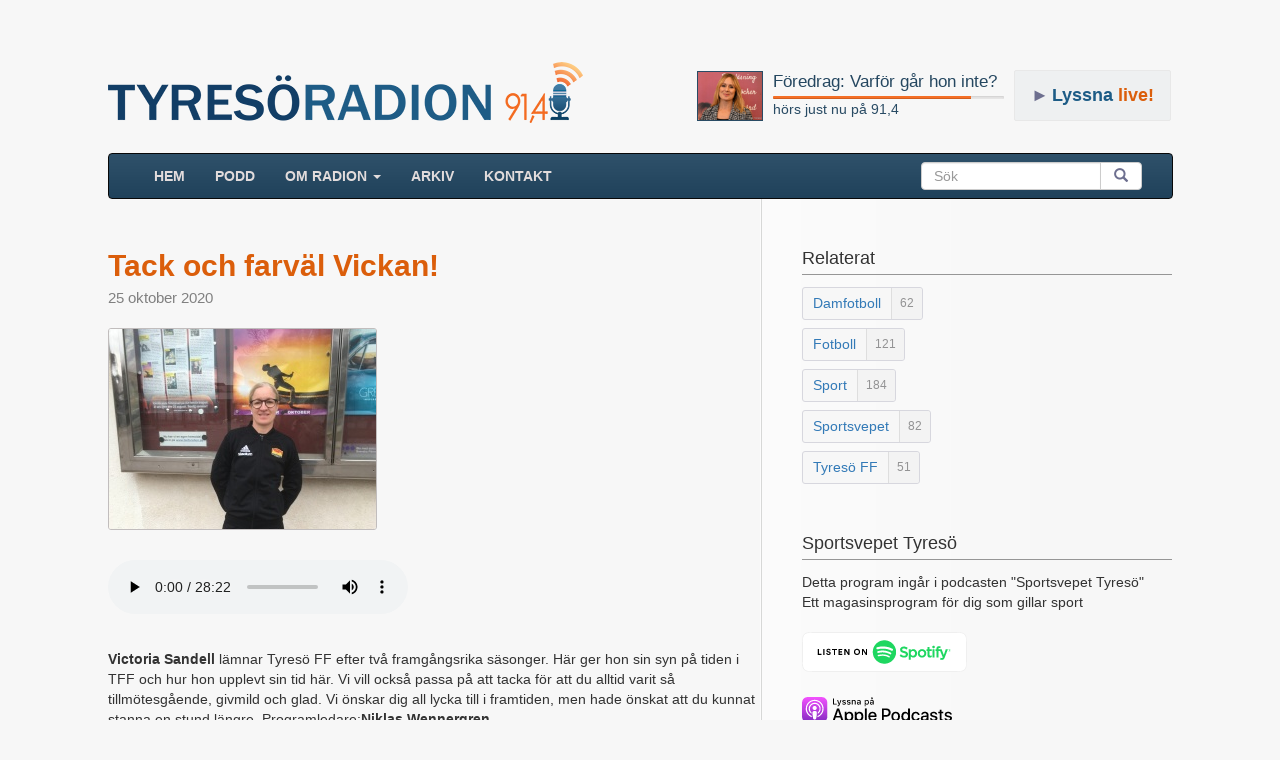

--- FILE ---
content_type: text/html; charset=UTF-8
request_url: https://www.tyresoradion.se/3258
body_size: 17169
content:

<!DOCTYPE html>
<html>
<head>
    <title>Tack och farväl Vickan! - Radio Tyresö</title>
    
    <meta property="og:title" content="Tack och farväl Vickan!" />

    <meta property="og:type" content="website"/>
    <meta property="og:url" content="https://www.tyresoradion.se/detail.php?id=3258" />
    <meta property="og:image" content="https://www.tyresoradion.se/images/thumbs200px/Vickan2.jpg" />
    <meta property="og:description" content="Victoria Sandell lämnar Tyresö FF efter två framgångsrika säsonger. Här ger hon sin syn på tiden i TFF och hur hon upplevt sin tid här. 
Vi vill också passa på att tacka för att du alltid varit så tillmötesgående, givmild och glad. Vi önskar dig all lycka till i framtiden, men hade önskat att du kunnat stanna en stund längre.
Programledare:Niklas Wennergren" />
    <meta property="og:site_name" content="Tyresöradion 91,4 MHz" />
    <meta property="fb:app_id" content="1532797120085998" />
    <meta property="og:image:width" content="267" />
    <meta property="og:image:height" content="200" />


        <meta charset="UTF-8"/>
    <meta name="viewport" content="width=device-width, initial-scale=1.0">
    <link rel="stylesheet" href="https://maxcdn.bootstrapcdn.com/bootstrap/3.3.7/css/bootstrap.min.css">
    <link rel="stylesheet" href="//code.jquery.com/ui/1.12.1/themes/base/jquery-ui.css">
	<link rel="stylesheet" href="https://www.tyresoradion.se/css/mainStyle.css?version=82" />
    <link rel="apple-touch-icon" sizes="180x180" href="https://www.tyresoradion.se/images/favicon/apple-touch-icon.png">
    <link rel="icon" type="image/png" sizes="32x32" href="https://www.tyresoradion.se/images/favicon/favicon-32x32.png">
    <link rel="icon" type="image/png" sizes="16x16" href="https://www.tyresoradion.se/images/favicon/favicon-16x16.png">
    <link rel="manifest" href="https://www.tyresoradion.se/images/favicon/manifest.json?rev=1">
    <link rel="mask-icon" href="https://www.tyresoradion.se/images/favicon/safari-pinned-tab.svg" color="#5bbad5">
    <link rel="shortcut icon" href="https://www.tyresoradion.se/images/favicon/favicon.ico">
    <meta name="msapplication-config" content="https://www.tyresoradion.se/images/favicon/browserconfig.xml?rev=1">
    <meta name="theme-color" content="#ffffff">

<!-- Google tag (gtag.js) -->
<script async src="https://www.googletagmanager.com/gtag/js?id=G-77JVVFMG4T"></script>
<script>
  window.dataLayer = window.dataLayer || [];
  function gtag(){dataLayer.push(arguments);}
  gtag('js', new Date());

  gtag('config', 'G-77JVVFMG4T');
</script>

<!-- Old UA. Deprecated -->
<script type="text/javascript">
  (function(i,s,o,g,r,a,m){i['GoogleAnalyticsObject']=r;i[r]=i[r]||function(){
  (i[r].q=i[r].q||[]).push(arguments)},i[r].l=1*new Date();a=s.createElement(o),
  m=s.getElementsByTagName(o)[0];a.async=1;a.src=g;m.parentNode.insertBefore(a,m)
  })(window,document,'script','https://www.google-analytics.com/analytics.js','ga');

  ga('create', 'UA-34311518-1', 'auto');
  ga('send', 'pageview');
</script>
    <link href="https://www.tyresoradion.se/css/jPlayer/skin/blue.monday/jplayer.blue.monday.css?version=5" rel="stylesheet" type="text/css" />
    <link rel="canonical" href="https://www.tyresoradion.se/3258"/>
    <meta name="description" content="Victoria Sandell lämnar Tyresö FF efter två framgångsrika säsonger. Här ger hon sin syn på tiden i TFF och hur hon upplevt sin tid här. 
Vi vill också passa på att tacka för att du alltid varit så tillmötesgående, givmild och glad. Vi önskar dig all lycka till i framtiden, men hade önskat att du kunnat stanna en stund längre.
Programledare:Niklas Wennergren" />
    <style>
        #leftColumn h5{
            margin-top:15px;
            margin-bottom:0px;
            font-size:15px;
            color:#2b3a7b;
        }
        #rightColumn h4{
            margin-top: 0px;
        }
        .playerNav{
            background-color: #eeeeee;
            width: 100%;
            margin-top: 0px;
            padding-bottom: 1px;
            margin-bottom: 30px;
        }
        .playerHtml5Audio {
            margin-bottom: 30px;
        }
        #playerWrap{
            height: 58px;
            width: 100%;
            background-color:#eeeeee;
            padding-top:15px;
            border-radius:0px;
            margin-bottom: 20px;
        }
        #content{
            margin-bottom:60px;
            padding-bottom:50px;
            overflow:hidden;
        }
        .detailDate{
            margin-bottom: 0px;
            font-size: 15px;
            color: gray;
            margin-top: 5px;
        }
        .detailDateBadge {
            background-color: rgb(92 146 195);
            color: white;
            padding: 3px 6px;
            border-radius: 6px;
            font-size: 13px;
            position: absolute;
            top: -25px;
        }
        .tags {
            display: block;
            margin-top: 8px;
        }
        .tags:hover, .tags:visited, .tags:active {
            text-decoration: none;
        }
        div.jp-audio{
            background-color:transparent;
        }
        div.jp-interface{
            background-color:transparent;
        }
        .row{
            margin-top:30px;
        }
        #footer{
            margin-top:0px;
        }
        #shareGroup{
            margin-top: 30px;
            margin-bottom:50px;
        }
        .pDownload span{
            color:gray;
        }
        #rightColumn .detailInfo{
            margin-bottom:50px;
        }
        .banners{
            margin-top:80px;
        }
        #quickHelp{
            background-color:rgb(240, 240, 240);
            padding:20px;
            margin-top:80px;
        }
        #progTitle{
            font-size:30px;
            margin:0px;
            color: rgb(219, 94, 11);
            font-weight: bold;
        }
        #leftColumn .less_margin_top{
            margin-top:10px;
        }
        .progImageWrapper {
            margin-bottom: 30px;
            margin-top:20px;
        }
        .progImageWrapper img {
            border: 1px solid #c1bdbd;
            border-radius: 3px;
        }
        .time_values{
            white-space: nowrap;
        }
        .preview-box{
            color: #f3e9e9;
            background-color: #f50808;
            font-size: 30px;
            padding: 20px;
            font-weight: bold;
            border: 10px #403f3f solid;
        }
        .tag-wrap {
            border: thin #d7d7de solid;
            display: inline-block;
            border-radius: 3px;
            background-color: #f7f7f7;
        }
        .tag-inner-left {
            color: #337ab7;
            padding: 0px 10px;
            display: inline-block;
            position: relative;
            top: 1px;
        }
        .tag-inner-right {
            color: #939394;
            padding: 0px 8px;
            border-left: lightgray;
            font-size: 12px;
            background-color: #f3f3f3;
            display: inline-block;
            line-height: 31px;
            border-left: thin #dedede solid;
            border-bottom-right-radius: 3px;
            border-top-right-radius: 3px;
        }
        .tag-wrap:hover {
            border: 1px #b7b7b7 solid;
            background-color: white;
        }
        .tag-wrap:hover .tag-inner-right {
            background-color: #fdfdfd;
        }
        div.jp-audio div.jp-type-single div.jp-progress {
            position: static;
            width: auto;
            margin: 12px 20px 0px 20px;
        }
        div.jp-audio div.jp-type-single div.jp-time-holder {
            position: static;
            width: auto;
            margin: 6px 20px 0px 20px;
        }
        div.jp-interface, div.jp-audio {
            width: 100%;
        }
        div.jp-interface {
            padding-top: 1px;
            margin-top: -1px;
        }
        div.jp-interface ul.jp-controls {
            float: left;
            padding: 0px 15px 0 15px;
        }
        @media (max-width: 340px) {
            div.jp-interface ul.jp-controls {
                float: none;
            }
            #playerWrap {
                height: 100px;
            }
        }
        .extra-caption {
            margin-top: 5px;
            margin-bottom: 0px;
        }
        .extra-image {
            border: 1px solid #c1bdbd;
            border-radius: 3px;
        }
        .extra-panel {
            margin-top: 40px;
            margin-bottom: 50px;
        }
        .extra-panel .panel-body {
            background-color: #fbfbfb;
            padding-bottom: 0px;
        }
        .extra-panel .row{
            margin-top:20px;
        }
        .extra-panel .panel-heading {
            background-color: #f0f0f0;
        }
        @media (min-width: 979px) {
            .extra-panel {
                border-radius: 0px;
            }
        }
        .extra-container {
            margin-bottom: 35px;
        }
        .podcast-badge-link {
            margin-top: 20px;
        }
    </style>
    <script type="text/javascript" src="//platform-api.sharethis.com/js/sharethis.js#property=59f5cf43dc0e760012a0126d&product=inline-share-buttons" async="async"></script>
</head>
<body>
<div id="wrap">
    <div class="container">
                <header>


    <div class="playing_wrap radio_subpage">

        <div class="media">
            <div class="media-left">
                <div class="press-thumb">
                    <a class="playing_url" href="https://www.tyresoradion.se/4965">
                        <img class="playing_logo media-object" src="https://www.tyresoradion.se/images/Trygghetsfestivalen2025_4.jpg" alt="">
                    </a>
                </div>
            </div>
            <div class="media-body media-middle">
                <a class="playing_url" href="https://www.tyresoradion.se/4965"><h4 class="playing_title media-heading">Föredrag: Varför går hon inte?</h4></a>
                <div class="progress ">
                    <div class="progress-bar" role="progressbar" aria-valuenow="86" aria-valuemin="0" aria-valuemax="100" style="width: 86%;">
                        <span class="sr-only">60% Complete</span>
                    </div>
                </div>
                <a class="playing_url" href="https://www.tyresoradion.se/4965">hörs just nu på 91,4</a><br/>
            </div>
        </div>
    </div>
    <div id="live_button" class=" radio_subpage"><span class="live-button-arrow">►</span><span>Lyssna</span> live!</div>
    <div class="extra-margin"><a href="https://www.tyresoradion.se"><img id="tlogga" class="hidden-xs" src="https://www.tyresoradion.se/images/layout/tyresoradion91-4_3.png" alt="Tyresöradion" /></a></div></header>

<script>
    var widgetDuration = undefined;
    var widgetCurrent = undefined;
    var widgetLiveShow = false;

    widgetDuration = 1777;
widgetCurrent = 1528.22;</script>

        <div id="content" class="gradientBak">
               <!-- NAVBAR
    ================================================== -->
    <header>
      <!-- Wrap the .navbar in .container to center it within the absolutely positioned parent. -->

          <nav >
              <div class="navbar navbar-inverse">
                <div class="container-fluid">
                    <!-- Brand and toggle get grouped for better mobile display -->
                    <div class="navbar-header">
                        <button type="button" class="navbar-toggle collapsed" data-toggle="collapse" data-target="#bs-example-navbar-collapse-1" aria-expanded="false">
                            <span class="sr-only">Toggle navigation</span>
                            <span class="icon-bar"></span>
                            <span class="icon-bar"></span>
                            <span class="icon-bar"></span>
                        </button>
                        <a class="navbar-brand visible-xs-block" href="https://www.tyresoradion.se">TYRESÖRADION</a>
                    </div>
                                        <!-- Collect the nav links, forms, and other content for toggling -->
                    <div class="collapse navbar-collapse" id="bs-example-navbar-collapse-1">
                        <ul class="nav navbar-nav">
                            <li ><a href="https://www.tyresoradion.se/">HEM <span class="sr-only">(current)</span></a></li>
                            <li ><a href="https://www.tyresoradion.se/podcast.php">Podd</a></li>
                            <li class="dropdown">
                                <a href="#" class="dropdown-toggle" data-toggle="dropdown" role="button" aria-haspopup="true" aria-expanded="false">Om radion <span class="caret"></span></a>
                                <ul class="dropdown-menu">
                                    <li ><a href="https://www.tyresoradion.se/radion.php">Tyresöradion</a></li>
                                    <li ><a href="https://www.tyresoradion.se/foreningar.php">Föreningar</a></li>
                                    <li role="separator" class="divider"></li>
                                    <li ><a href="https://www.tyresoradion.se/avgifter.php">Avgifter</a></li>
                                    <li ><a href="https://www.tyresoradion.se/skapa.php">Göra radio</a></li>
                                    <li ><a href="https://www.tyresoradion.se/historia.php">Historia</a></li>
                                    <li ><a href="https://www.tyresoradion.se/slingan.php">Slingan</a></li>
                                    <li ><a href="https://www.tyresoradion.se/sponsor.php">Sponsorer</a></li>
                                    <li ><a href="https://www.tyresoradion.se/stadgar.php">Stadgar</a></li>
                                    <li ><a href="https://www.tyresoradion.se/vanner.php">Vänner</a></li>
                                    <li ><a href="https://www.tyresoradion.se/press.php">Press</a></li>
                                </ul>
                            </li>
                            <li ><a href="https://www.tyresoradion.se/arkiv.php">ARKIV</a></li>
                                                        <li ><a href="https://www.tyresoradion.se/kontakt">Kontakt</a></li>
                        </ul>
                        <form class="navbar-form navbar-right">
                            <div class="input-group">
                                <input id="searchBar" type="search" class="form-control" placeholder="Sök">
                                <span class="input-group-btn">
                                    <button id="searchBarBtn" class="btn btn-default" type="submit"><span class="glyphicon glyphicon-search" aria-hidden="true"></span></button>
                                    </span>
                                </div>
                            </form>
                        </div><!-- /.navbar-collapse -->
                    </div><!-- /.container-fluid -->
                </div>
            </nav>
    </header>
                        <div class="container-fluid">
                <div class="row">
                    <div id="leftColumn" class="col-sm-8half">
                        <div itemscope itemtype="http://schema.org/AudioObject">

                            <meta itemprop="encodingFormat" content="m4a" />
                            <meta itemprop="contentURL" content="https://www.tyresoradion.se/arkiv/2cm122020Vickan.m4a" />

                                                        <h1 id="progTitle" itemprop="name">Tack och farväl Vickan!</h1>
                            
                            <p class="detailDate">25 oktober 2020</p>

                                                        <figure class="progImageWrapper">
                            <a href=https://www.tyresoradion.se/images/big/Vickan2.jpg rel="nofollow">                                                        <div>
                                <img alt="Niklas Wennergren, Victoria Sandell" src="https://www.tyresoradion.se/images/thumbs200px/Vickan2.jpg" />
                            </div>
                                                        </a>                                                        </figure>

                                                            <nav class="playerHtml5Audio">
                                    <audio controls>
                                        <source src="https://www.tyresoradion.se/arkiv/2cm122020Vickan.mp3" type="audio/mpeg">
                                        Your browser does not support the audio element.
                                    </audio>
                                </nav>
                            
                            <div class="detail-description">
                                <meta itemprop="duration" content="T0M1680S" />
                                <div itemprop="description">
                                    <p><strong>Victoria Sandell</strong> lämnar Tyresö FF efter två framgångsrika säsonger. Här ger hon sin syn på tiden i TFF och hur hon upplevt sin tid här. 
Vi vill också passa på att tacka för att du alltid varit så tillmötesgående, givmild och glad. Vi önskar dig all lycka till i framtiden, men hade önskat att du kunnat stanna en stund längre.
Programledare:<strong>Niklas Wennergren</strong></p>
                                </div>
                            </div>

                            <h5>Medverkar:</h5>
                            <p>
                                <a href="medverkande/niklas-wennergren">Niklas Wennergren</a>, <a href="medverkande/victoria-sandell">Victoria Sandell</a>                            </p>

                            <h5>Längd:</h5>
                            <p>28 min</p>

                            <h5>Ort/Område:</h5>
                            <p>Tyresö</p>

                            <h5>Hördes på 91,4:</h5>
                            <p>25 oktober till  9 november 2020</p>
                                                                                </div>  <!-- itemscope -->






                        
                        <div id="shareGroup">
                            <div class="sharethis-inline-share-buttons"></div>
                        </div>



                    </div>
                    <!-- playerInterface -->
                    <!-- jpPlayer -->

                    <div id="rightColumn" class="col-sm-3half">
                        <div class="detailInfo">
                            <h4>Relaterat</h4>
                            <a class="tags" href="https://www.tyresoradion.se/tagg/damfotboll"><span class="tag-wrap"><span class="tag-inner-left">Damfotboll</span><span title="62 program" class="tag-inner-right">62</span></span></span></a><a class="tags" href="https://www.tyresoradion.se/tagg/fotboll"><span class="tag-wrap"><span class="tag-inner-left">Fotboll</span><span title="121 program" class="tag-inner-right">121</span></span></span></a><a class="tags" href="https://www.tyresoradion.se/tagg/sport"><span class="tag-wrap"><span class="tag-inner-left">Sport</span><span title="184 program" class="tag-inner-right">184</span></span></span></a><a class="tags" href="https://www.tyresoradion.se/tagg/sportsvepet"><span class="tag-wrap"><span class="tag-inner-left">Sportsvepet</span><span title="82 program" class="tag-inner-right">82</span></span></span></a><a class="tags" href="https://www.tyresoradion.se/tagg/tyreso-ff"><span class="tag-wrap"><span class="tag-inner-left">Tyresö FF</span><span title="51 program" class="tag-inner-right">51</span></span></span></a>                        </div>

                            <div class="detailInfo"><h4>Sportsvepet Tyresö</h4><p>Detta program ingår i podcasten "Sportsvepet Tyresö"<br>Ett magasinsprogram för dig som gillar sport</p><p class="podcast-badge-link"><a href="https://open.spotify.com/show/0RDJf8ZlO3OaKTJjEWEpc6" title="Lyssna via Spotify"><svg width="165px" height="40px" viewBox="0 0 165 40" version="1.1" xmlns="http://www.w3.org/2000/svg" xmlns:xlink="http://www.w3.org/1999/xlink">
    <!-- Generator: Sketch 52.6 (67491) - http://www.bohemiancoding.com/sketch -->
    <title>spotify-podcast-badge-wht-grn-165x40</title>
    <desc>Created with Sketch.</desc>
    <g id="spotify-podcast-badge-wht-grn-165x40" stroke="none" stroke-width="1" fill="none" fill-rule="evenodd">
        <g id="Group-2-Copy-6">
            <path d="M155.462317,0.5 L9.54298794,0.5 C9.23718907,0.500000061 9.10222971,0.500057382 8.9333245,0.500344823 C8.75914935,0.500641232 8.60147796,0.501164881 8.4503371,0.501990385 C8.31093757,0.503042293 8.31093757,0.503042293 8.17123664,0.504701114 C8.05145483,0.50622126 7.95430604,0.507728185 7.73523354,0.511324656 C7.63560663,0.512955798 7.63560663,0.512955798 7.53999468,0.514444796 C6.77532204,0.533501958 6.17590622,0.582235722 5.60805245,0.683921078 C4.97373089,0.794883016 4.40022513,0.982751407 3.84712442,1.26350199 C3.29467346,1.54621893 2.78971907,1.91364998 2.350874,2.35265774 C1.9136357,2.78495239 1.54752652,3.28900419 1.26513746,3.84593553 C0.985573621,4.39236294 0.798895233,4.96583863 0.686361558,5.611175 C0.583694388,6.17433335 0.534557489,6.76869157 0.514887789,7.53850954 C0.510904757,7.67113311 0.508296788,7.80771984 0.505899647,7.99045837 C0.50486648,8.07179097 0.50486648,8.07179097 0.503895865,8.15352806 C0.502129327,8.30229721 0.502129327,8.30229721 0.5,8.4443 C0.5,8.98825 0.5,8.98825 0.5,9.5361 L0.5,30.4648 C0.5,30.904206 0.5,30.904206 0.5,31.3385814 C0.5,31.4485499 0.5,31.4485499 0.499937643,31.5507036 C0.502129454,31.7019465 0.502129454,31.7019465 0.503895689,31.8505134 C0.504852178,31.9308028 0.504852178,31.9308028 0.505868535,32.0105901 C0.508268666,32.1932042 0.510882868,32.330397 0.514950025,32.46773 C0.53455833,33.2352268 0.583696518,33.8295783 0.687037849,34.3965174 C0.799275611,35.040243 0.986350407,35.6158457 1.26553381,36.1597408 C1.54826938,36.7147517 1.914868,37.2179189 2.35426946,37.6489326 C2.78903353,38.087359 3.2925666,38.4535299 3.84733733,38.734707 C4.39339648,39.0144827 4.96441014,39.2017457 5.61010376,39.3183422 C6.16895541,39.4185036 6.75381439,39.4656174 7.53852502,39.4874207 C7.85797197,39.4944423 8.15615495,39.498 8.44996762,39.4980075 C8.60147796,39.4988351 8.75914935,39.4993588 8.9333245,39.4996552 C9.10222971,39.4999426 9.23718907,39.4999999 9.54298794,39.5 L155.462417,39.5 C155.732811,39.5 155.853496,39.4999583 156.004198,39.4997505 C156.203248,39.499476 156.378467,39.4989313 156.547359,39.498 C156.839864,39.498 157.147833,39.4943606 157.45627,39.4874902 C158.246626,39.4656826 158.829251,39.4186451 159.383,39.3184485 C160.029195,39.2018314 160.602236,39.01452 161.155288,38.7338785 C161.707735,38.4533688 162.211183,38.0870066 162.649415,37.6447625 C163.081256,37.2194537 163.449134,36.7156181 163.736761,36.1609378 C164.015456,35.6102074 164.202464,35.0320689 164.310967,34.3909277 C164.412834,33.8435049 164.459672,33.2868196 164.488329,32.4742169 C164.490132,32.3308112 164.491187,32.1827793 164.491715,32.0155813 C164.492114,31.8894402 164.492193,31.7888194 164.492309,31.5478582 C164.494473,31.439896 164.494473,31.439896 164.49608,31.3317328 C164.499348,31.0931827 164.5,30.9019181 164.5,30.4648 L164.5,9.5361 C164.5,8.99184779 164.498715,8.7523562 164.492193,8.4443 C164.492193,8.2144775 164.492112,8.1126965 164.491708,7.98543854 C164.491176,7.81794208 164.49012,7.67034488 164.488598,7.54094437 C164.459672,6.71708606 164.412834,6.16037793 164.30953,5.60477958 C164.202818,4.97382724 164.016273,4.39803029 163.738554,3.8473707 C163.450094,3.28832338 163.082566,2.78338505 162.646527,2.35037068 C162.210469,1.91386133 161.705543,1.54618981 161.157075,1.26502432 C160.595147,0.98252524 160.019849,0.794680145 159.382845,0.683323671 C158.822393,0.581999014 158.225384,0.533353753 157.462028,0.514435472 C157.37409,0.513008314 157.37409,0.513008314 157.285869,0.511551041 C157.143548,0.509206314 157.143548,0.509206314 157.001224,0.507006454 C156.826438,0.504389215 156.681281,0.502689027 156.544858,0.501793744 C156.379942,0.500968735 156.206042,0.50047943 156.008899,0.500230522 C155.73508,0.500000033 155.73508,0.500000033 155.462317,0.5 Z" id="Path" stroke="#EFEFEF" fill="#FFFFFF"></path>
            <path d="M89.3474827,18.6666318 C89.8655834,18.9767175 90.5368956,18.8045568 90.8449931,18.2823221 C91.1529511,17.7609293 90.9825765,17.086458 90.4630805,16.7763724 C86.1268307,14.1880695 79.2652415,13.9447715 75.1375994,15.2046171 C74.5597769,15.3811274 74.2340977,15.994704 74.4090771,16.5755884 C74.5840564,17.1561922 75.19467,17.4839569 75.7720738,17.3078675 C79.3678011,16.2105012 85.5808227,16.4173185 89.3474827,18.6666318 Z M89.2241321,21.9981581 C89.4874383,21.5679669 89.3526456,21.0039197 88.9244067,20.7387334 C85.317656,18.5099053 80.0417645,17.8827186 75.7976091,19.1776417 C75.3167648,19.3249675 75.0449469,19.8356967 75.1902048,20.320188 C75.3364395,20.803697 75.8453307,21.0768811 76.3271518,20.9305375 C80.0423227,19.7965502 84.8308117,20.3587733 87.9710904,22.2998251 C88.3993293,22.5644502 88.9599887,22.4293314 89.2241321,21.9981581 Z M87.7942971,25.1976523 C88.0043002,24.8524892 87.8961591,24.4013918 87.5527587,24.1905055 C84.4727599,22.298001 80.6544712,21.8575672 76.203243,22.8808497 C75.8104465,22.9707886 75.5656987,23.363517 75.6555605,23.7576484 C75.7450037,24.1516395 76.1355676,24.3987259 76.5275268,24.3083661 C80.5950285,23.3740402 84.0488467,23.7549825 86.7929801,25.4413712 C87.1359618,25.6523978 87.5844336,25.5437977 87.7942971,25.1976523 Z M82.4353811,8.25 C88.8891039,8.25 94.1206227,13.5105113 94.1206227,19.9998597 C94.1206227,26.489629 88.8891039,31.75 82.4353811,31.75 C75.9817979,31.75 70.75,26.489629 70.75,19.9998597 C70.75,13.5105113 75.9817979,8.25 82.4353811,8.25 Z M102.541677,19.0972439 C104.999759,19.698333 106.002193,20.6313961 106.002193,22.3184863 C106.002193,24.31468 104.485287,25.604552 102.137857,25.604552 C100.478484,25.604552 98.9409261,25.011601 97.6905356,23.8892594 C97.637093,23.8418345 97.6312324,23.7598934 97.6775587,23.7050321 L98.7821331,22.3831693 C98.8047381,22.3558088 98.8372502,22.3392522 98.8726926,22.3363057 C98.9064605,22.3343414 98.9430192,22.345005 98.9696707,22.3680158 C100.044245,23.3037448 101.004956,23.7026468 102.182509,23.7026468 C103.24285,23.7026468 103.901743,23.2413067 103.901743,22.4992059 C103.901743,21.8293648 103.575924,21.4548768 101.645291,21.0077081 C99.376979,20.4564292 98.0643551,19.7422501 98.0643551,17.7252905 C98.0643551,15.8444318 99.5860054,14.5298652 101.764456,14.5298652 C103.246059,14.5298652 104.513613,14.9714215 105.639257,15.8796496 C105.693816,15.9237071 105.70484,16.002842 105.664374,16.0603692 L104.679243,17.4567367 C104.658452,17.4862018 104.627335,17.5055646 104.592032,17.5108964 C104.55673,17.5165088 104.520869,17.5079499 104.492264,17.4864825 C103.546343,16.7773545 102.644376,16.4328929 101.734595,16.4328929 C100.79607,16.4328929 100.164805,16.8863756 100.164805,17.5605663 C100.164805,18.2739035 100.524112,18.6134543 102.541677,19.0972439 Z M113.017133,21.3583434 C113.017133,19.9566441 112.124376,18.9396756 110.894916,18.9396756 C109.659595,18.9396756 108.727768,19.9790938 108.727768,21.3583434 C108.727768,22.7377333 109.659595,23.7770112 110.894916,23.7770112 C112.144469,23.7770112 113.017133,22.7829132 113.017133,21.3583434 Z M111.313108,17.09642 C113.203694,17.09642 115.117583,18.5602767 115.117583,21.3583434 C115.117583,24.1558488 113.203694,25.6192846 111.313108,25.6192846 C110.295884,25.6192846 109.461174,25.2398857 108.772838,24.4631283 L108.772838,27.7228156 C108.772838,27.7961979 108.713674,27.8559701 108.640697,27.8559701 L106.834251,27.8559701 C106.761274,27.8559701 106.70225,27.7961979 106.70225,27.7228156 L106.70225,17.3957017 C106.70225,17.3223195 106.761274,17.2625473 106.834251,17.2625473 L108.640697,17.2625473 C108.713674,17.2625473 108.772838,17.3223195 108.772838,17.3957017 L108.772838,18.3251167 C109.461034,17.499391 110.295605,17.09642 111.313108,17.09642 Z M120.023422,23.7918841 C121.330883,23.7918841 122.279874,22.7816504 122.279874,21.3887907 C122.279874,20.0005612 121.296976,18.9542678 119.993561,18.9542678 C118.694612,18.9542678 117.75204,19.9653434 117.75204,21.3583434 C117.75204,22.7455907 118.72838,23.7918841 120.023422,23.7918841 Z M120.023422,17.09642 C122.450109,17.09642 124.350323,18.9684392 124.350323,21.3583434 C124.350323,23.7562453 122.436992,25.6351397 119.993561,25.6351397 C117.575526,25.6351397 115.681172,23.7697151 115.681172,21.3887907 C115.681172,18.9816283 117.588642,17.09642 120.023422,17.09642 Z M129.549748,17.2625473 C129.622726,17.2625473 129.681471,17.3223195 129.681471,17.3957017 L129.681471,18.9569337 C129.681471,19.0301757 129.622726,19.0899478 129.549748,19.0899478 L127.561766,19.0899478 L127.561766,22.8450706 C127.561766,23.438162 127.820467,23.7026468 128.399964,23.7026468 C128.776016,23.7026468 129.112439,23.6214072 129.460445,23.4453178 C129.500771,23.4252535 129.549748,23.4265162 129.589098,23.4513512 C129.628028,23.4754845 129.651889,23.5187001 129.651889,23.5645815 L129.651889,25.0513088 C129.651889,25.0987336 129.626214,25.1433523 129.585051,25.1665035 C129.078392,25.4554022 128.540757,25.5899598 127.892747,25.5899598 C126.299096,25.5899598 125.491037,24.7622697 125.491037,23.1297601 L125.491037,19.0899478 L124.62242,19.0899478 C124.549582,19.0899478 124.490837,19.0301757 124.490837,18.9569337 L124.490837,17.3957017 C124.490837,17.3223195 124.549582,17.2625473 124.62242,17.2625473 L125.491037,17.2625473 L125.491037,15.2187884 C125.491037,15.1454062 125.55048,15.0857743 125.623597,15.0857743 L127.429903,15.0857743 C127.502881,15.0857743 127.561766,15.1454062 127.561766,15.2187884 L127.561766,17.2625473 L129.549748,17.2625473 Z M136.475943,17.270545 L139.562081,17.270545 C139.61692,17.270545 139.666176,17.3045001 139.685432,17.3561342 L141.795649,22.893197 L143.722236,17.3597823 C143.740655,17.3064644 143.791167,17.270545 143.8474,17.270545 L145.728079,17.270545 C145.771894,17.270545 145.811941,17.2922931 145.836778,17.3282125 C145.861756,17.3646932 145.86636,17.4108552 145.850732,17.4518258 L142.716593,25.5954319 C142.06649,27.2763485 141.329177,27.9012903 139.995204,27.9012903 C139.28217,27.9012903 138.705046,27.7527017 138.065827,27.404592 C138.00471,27.3714788 137.979872,27.2965531 138.009035,27.232712 L138.621323,25.8819454 C138.635975,25.8481306 138.664999,25.8224538 138.699464,25.8101065 C138.734348,25.7993026 138.772442,25.8022491 138.804675,25.8200685 C139.147378,26.0086455 139.482545,26.1041968 139.800829,26.1041968 C140.194602,26.1041968 140.483025,25.9739889 140.776332,25.3194416 L138.192526,19.0899478 L136.505804,19.0899478 L136.505804,25.3211253 C136.505804,25.3945076 136.446361,25.4541395 136.373383,25.4541395 L134.566938,25.4541395 C134.4941,25.4541395 134.435215,25.3945076 134.435215,25.3211253 L134.435215,19.0899478 L133.567296,19.0899478 C133.494457,19.0899478 133.434736,19.0301757 133.434736,18.9569337 L133.434736,17.387704 C133.434736,17.3144621 133.494457,17.2546899 133.567296,17.2546899 L134.435215,17.2546899 L134.435215,16.8702399 C134.435215,15.0836697 135.317089,14.1388206 136.985811,14.1388206 C137.671496,14.1388206 138.129456,14.2488238 138.487368,14.3557402 C138.543322,14.3729983 138.580718,14.4249131 138.580718,14.4832822 L138.580718,16.0140668 C138.580718,16.0567212 138.561044,16.0969902 138.526159,16.1221057 C138.492252,16.1472213 138.448716,16.1538158 138.406995,16.1406267 C138.068199,16.0269754 137.765683,15.9517691 137.389073,15.9517691 C136.757529,15.9517691 136.475943,16.2810772 136.475943,17.01953 L136.475943,17.270545 Z M132.460628,17.2625473 C132.533467,17.2625473 132.592909,17.3223195 132.592909,17.3957017 L132.592909,25.3211253 C132.592909,25.3945076 132.533467,25.4541395 132.460628,25.4541395 L130.654044,25.4541395 C130.581066,25.4541395 130.521763,25.3945076 130.521763,25.3211253 L130.521763,17.3957017 C130.521763,17.3223195 130.581066,17.2625473 130.654044,17.2625473 L132.460628,17.2625473 Z M131.566476,13.6539084 C132.281881,13.6539084 132.862076,14.2366168 132.862076,14.956268 C132.862076,15.6761998 132.281881,16.2594694 131.566476,16.2594694 C130.85093,16.2594694 130.270038,15.6761998 130.270038,14.956268 C130.270038,14.2366168 130.85093,13.6539084 131.566476,13.6539084 Z M147.466988,18.0509505 L147.136007,18.0509505 L147.136007,18.475389 L147.466988,18.475389 C147.6322,18.475389 147.730853,18.3941494 147.730853,18.2629593 C147.730853,18.124894 147.6322,18.0509505 147.466988,18.0509505 Z M147.681596,18.6563892 L148.041183,19.1626285 L147.737969,19.1626285 L147.414243,18.698342 L147.136007,18.698342 L147.136007,19.1626285 L146.882189,19.1626285 L146.882189,17.8208417 L147.477314,17.8208417 C147.787226,17.8208417 147.991229,17.9802342 147.991229,18.248788 C147.991229,18.4687944 147.864808,18.6032116 147.681596,18.6563892 Z M147.399732,17.3742343 C146.748513,17.3742343 146.255668,17.8947852 146.255668,18.5322146 C146.255668,19.1692231 146.745024,19.6828989 147.393034,19.6828989 C148.044113,19.6828989 148.537376,19.1626285 148.537376,18.5249185 C148.537376,17.8877697 148.047741,17.3742343 147.399732,17.3742343 Z M147.393034,19.8107215 C146.678047,19.8107215 146.121713,19.2333449 146.121713,18.5322146 C146.121713,17.8309441 146.685303,17.2471132 147.399732,17.2471132 C148.114579,17.2471132 148.671053,17.8243495 148.671053,18.5249185 C148.671053,19.2260487 148.107882,19.8107215 147.393034,19.8107215 Z" id="Combined-Shape" fill="#1ED760"></path>
            <path d="M19.609,22.904 L15.75,22.904 L15.75,16.8775 L16.923,16.8775 L16.923,21.782 L19.609,21.782 L19.609,22.904 Z M22.406419,22.904 L21.216419,22.904 L21.216419,16.8775 L22.406419,16.8775 L22.406419,22.904 Z M28.6378379,18.314 L27.5838379,18.637 C27.5243379,18.3055 27.2523379,17.787 26.4873379,17.787 C25.9178379,17.787 25.5438379,18.1525 25.5438379,18.552 C25.5438379,18.8835 25.7563379,19.147 26.1983379,19.232 L27.0398379,19.3935 C28.1363379,19.606 28.7228379,20.32 28.7228379,21.17 C28.7228379,22.0965 27.9493379,23.0315 26.5468379,23.0315 C24.9488379,23.0315 24.2433379,22.003 24.1498379,21.1445 L25.2378379,20.8555 C25.2888379,21.4505 25.7053379,21.986 26.5553379,21.986 C27.1843379,21.986 27.5328379,21.6715 27.5328379,21.2465 C27.5328379,20.898 27.2693379,20.626 26.8018379,20.5325 L25.9603379,20.3625 C24.9998379,20.167 24.3793379,19.5465 24.3793379,18.637 C24.3793379,17.566 25.3398379,16.75 26.4788379,16.75 C27.9408379,16.75 28.5018379,17.634 28.6378379,18.314 Z M34.9882569,17.991 L33.0842569,17.991 L33.0842569,22.904 L31.9027569,22.904 L31.9027569,17.991 L29.9987569,17.991 L29.9987569,16.8775 L34.9882569,16.8775 L34.9882569,17.991 Z M40.3696759,22.904 L36.5956759,22.904 L36.5956759,16.8775 L40.3696759,16.8775 L40.3696759,17.9825 L37.7686759,17.9825 L37.7686759,19.3595 L40.1231759,19.3595 L40.1231759,20.405 L37.7686759,20.405 L37.7686759,21.799 L40.3696759,21.799 L40.3696759,22.904 Z M47.4170948,22.904 L46.1845948,22.904 L43.4475948,18.6285 L43.4475948,22.904 L42.2745948,22.904 L42.2745948,16.8775 L43.7365948,16.8775 L46.2440948,20.864 L46.2440948,16.8775 L47.4170948,16.8775 L47.4170948,22.904 Z M53.1054328,19.8865 C53.1054328,21.2465 54.0574328,21.8925 54.9839328,21.8925 C55.9189328,21.8925 56.8709328,21.2465 56.8709328,19.8865 C56.8709328,18.5265 55.9189328,17.8805 54.9839328,17.8805 C54.0574328,17.8805 53.1054328,18.5265 53.1054328,19.8865 Z M51.8899328,19.895 C51.8899328,17.9485 53.3519328,16.75 54.9839328,16.75 C56.6244328,16.75 58.0864328,17.9485 58.0864328,19.895 C58.0864328,21.833 56.6244328,23.0315 54.9839328,23.0315 C53.3519328,23.0315 51.8899328,21.833 51.8899328,19.895 Z M65.0488517,22.904 L63.8163517,22.904 L61.0793517,18.6285 L61.0793517,22.904 L59.9063517,22.904 L59.9063517,16.8775 L61.3683517,16.8775 L63.8758517,20.864 L63.8758517,16.8775 L65.0488517,16.8775 L65.0488517,22.904 Z" id="LISTEN-ON" fill="#000000"></path>
        </g>
    </g>
</svg></a></p><p class="podcast-badge-link"><a href="https://itunes.apple.com/se/podcast/sportsvepet-tyres%C3%B6/id1347721878?mt=2"><svg version="1.1" id="SE" xmlns="http://www.w3.org/2000/svg" xmlns:xlink="http://www.w3.org/1999/xlink" x="0px" y="0px"
    width="149.1049px" height="26.7547px" viewBox="0 0 149.1049 26.7547" enable-background="new 0 0 149.1049 26.7547"
    xml:space="preserve">
<g id="XMLID_170_">
   <g>
       <path d="M38.1928,20.4031h-4.7334l-1.1367,3.3564h-2.0049l4.4834-12.418h2.083l4.4834,12.418h-2.0391L38.1928,20.4031z
            M33.9496,18.8543h3.752L35.852,13.407h-0.0518L33.9496,18.8543z"/>
       <path d="M51.0502,19.2332c0,2.8135-1.5059,4.6211-3.7783,4.6211c-1.29,0-2.3145-0.5771-2.8486-1.584h-0.043v4.4844h-1.8584
           V14.7058h1.7988v1.5059h0.0342c0.5166-0.9717,1.6182-1.6006,2.8828-1.6006C49.5356,14.6111,51.0502,16.4275,51.0502,19.2332z
            M49.1401,19.2332c0-1.833-0.9473-3.0381-2.3926-3.0381c-1.4199,0-2.375,1.2305-2.375,3.0381c0,1.8242,0.9551,3.0459,2.375,3.0459
           C48.1928,22.2791,49.1401,21.0828,49.1401,19.2332z"/>
       <path d="M61.0151,19.2332c0,2.8135-1.5059,4.6211-3.7783,4.6211c-1.29,0-2.3145-0.5771-2.8486-1.584h-0.043v4.4844h-1.8584
           V14.7058h1.7988v1.5059h0.0342c0.5166-0.9717,1.6182-1.6006,2.8828-1.6006C59.5004,14.6111,61.0151,16.4275,61.0151,19.2332z
            M59.1049,19.2332c0-1.833-0.9473-3.0381-2.3926-3.0381c-1.4199,0-2.375,1.2305-2.375,3.0381c0,1.8242,0.9551,3.0459,2.375,3.0459
           C58.1576,22.2791,59.1049,21.0828,59.1049,19.2332z"/>
       <path d="M62.5199,11.3416h1.8594v12.418h-1.8594V11.3416z"/>
       <path d="M74.0551,21.1004c-0.25,1.6436-1.8506,2.7715-3.8984,2.7715c-2.6338,0-4.2686-1.7646-4.2686-4.5957
           c0-2.8398,1.6436-4.6816,4.1904-4.6816c2.5049,0,4.0801,1.7207,4.0801,4.4658v0.6367h-6.3945v0.1123
           c0,1.5488,0.9727,2.5645,2.4355,2.5645c1.0322,0,1.8418-0.4902,2.0908-1.2734H74.0551z M67.7729,18.3982h4.5264
           c-0.043-1.3857-0.9297-2.2979-2.2207-2.2979C68.7963,16.1004,67.8676,17.0301,67.7729,18.3982z"/>
       <path d="M84.0571,11.3416c2.4092,0,4.0879,1.6611,4.0879,4.0791c0,2.4268-1.7129,4.0957-4.1484,4.0957h-2.668v4.2432h-1.9277
           v-12.418H84.0571z M81.3285,17.8992h2.2119c1.6777,0,2.6328-0.9043,2.6328-2.4697c0-1.5664-0.9551-2.4619-2.624-2.4619h-2.2207
           V17.8992z"/>
       <path d="M88.8237,19.2332c0-2.8486,1.6777-4.6387,4.2939-4.6387c2.625,0,4.2949,1.79,4.2949,4.6387
           c0,2.8564-1.6611,4.6387-4.2949,4.6387C90.4848,23.8718,88.8237,22.0896,88.8237,19.2332z M95.519,19.2332
           c0-1.9541-0.8955-3.1074-2.4014-3.1074s-2.4014,1.1621-2.4014,3.1074c0,1.9619,0.8955,3.1064,2.4014,3.1064
           S95.519,21.1951,95.519,19.2332z"/>
       <path d="M98.7172,19.2332c0-2.7969,1.54-4.6221,3.7861-4.6221c1.2998,0,2.3242,0.6025,2.8398,1.6006h0.0352v-4.8701h1.8672v12.418
           h-1.8076v-1.54h-0.0342c-0.5332,1.0322-1.5664,1.6348-2.8828,1.6348C100.2572,23.8543,98.7172,22.0301,98.7172,19.2332z
            M100.6186,19.2332c0,1.8584,0.9473,3.0459,2.3926,3.0459c1.4287,0,2.3838-1.2051,2.3838-3.0459
           c0-1.8252-0.9551-3.0381-2.3838-3.0381C101.5658,16.1951,100.6186,17.3914,100.6186,19.2332z"/>
       <path d="M115.1537,17.8211c-0.1631-0.9551-0.9121-1.6689-2.1338-1.6689c-1.4287,0-2.376,1.1963-2.376,3.0811
           c0,1.9277,0.9561,3.0889,2.3926,3.0889c1.1533,0,1.9111-0.5762,2.1172-1.626h1.79c-0.2061,1.9014-1.7295,3.1758-3.9238,3.1758
           c-2.582,0-4.2686-1.7646-4.2686-4.6387c0-2.8145,1.6865-4.6387,4.251-4.6387c2.3232,0,3.7695,1.4629,3.9248,3.2266H115.1537z"/>
       <path d="M118.0824,21.1863c0-1.583,1.2129-2.5391,3.3643-2.668l2.4785-0.1377v-0.6885c0-1.0068-0.6621-1.5752-1.7891-1.5752
           c-1.0332,0-1.7559,0.4912-1.9023,1.2744h-1.7383c0.0518-1.6357,1.5742-2.7969,3.6914-2.7969c2.1602,0,3.5889,1.1787,3.5889,2.96
           v6.2051h-1.7812v-1.4893h-0.043c-0.5254,1.0068-1.6699,1.6445-2.8574,1.6445C119.3217,23.9148,118.0824,22.8133,118.0824,21.1863z
            M123.9252,20.3689v-0.6973l-2.2285,0.1377c-1.1104,0.0693-1.7383,0.5508-1.7383,1.3252c0,0.792,0.6543,1.3086,1.6523,1.3086
           C122.9106,22.4431,123.9252,21.5476,123.9252,20.3689z"/>
       <path d="M130.9633,14.6033c2.0059,0,3.4424,1.1094,3.4854,2.71h-1.7471c-0.0771-0.7998-0.7568-1.29-1.79-1.29
           c-1.0068,0-1.6777,0.4639-1.6777,1.1699c0,0.542,0.4473,0.9033,1.3857,1.1357l1.5234,0.3535
           c1.8242,0.4385,2.5127,1.1094,2.5127,2.4355c0,1.6348-1.5488,2.7539-3.7607,2.7539c-2.1348,0-3.5713-1.0938-3.709-2.7461h1.8408
           c0.1299,0.8691,0.8262,1.334,1.9541,1.334c1.1104,0,1.8076-0.4561,1.8076-1.1787c0-0.5596-0.3447-0.8604-1.291-1.1016
           l-1.6182-0.3955c-1.6357-0.3965-2.4619-1.2314-2.4619-2.4873C127.4174,15.6961,128.8549,14.6033,130.9633,14.6033z"/>
       <path d="M138.6938,12.5633v2.1426h1.7217v1.4717h-1.7217v4.9912c0,0.7754,0.3447,1.1367,1.1016,1.1367
           c0.1895,0,0.4912-0.0264,0.6113-0.043v1.4629c-0.2061,0.0518-0.6191,0.0859-1.0322,0.0859c-1.833,0-2.5479-0.6885-2.5479-2.4443
           v-5.1895h-1.3164v-1.4717h1.3164v-2.1426H138.6938z"/>
       <path d="M145.4125,14.6033c2.0059,0,3.4424,1.1094,3.4854,2.71h-1.7471c-0.0771-0.7998-0.7568-1.29-1.79-1.29
           c-1.0068,0-1.6777,0.4639-1.6777,1.1699c0,0.542,0.4473,0.9033,1.3857,1.1357l1.5234,0.3535
           c1.8242,0.4385,2.5127,1.1094,2.5127,2.4355c0,1.6348-1.5488,2.7539-3.7607,2.7539c-2.1348,0-3.5713-1.0938-3.709-2.7461h1.8408
           c0.1299,0.8691,0.8262,1.334,1.9541,1.334c1.1104,0,1.8076-0.4561,1.8076-1.1787c0-0.5596-0.3447-0.8604-1.291-1.1016
           l-1.6182-0.3955c-1.6357-0.3965-2.4619-1.2314-2.4619-2.4873C141.8666,15.6961,143.3041,14.6033,145.4125,14.6033z"/>
   </g>
</g>
<g id="XMLID_1200_">
   <linearGradient id="XMLID_2_" gradientUnits="userSpaceOnUse" x1="12.5815" y1="5.021666e-07" x2="12.5815" y2="25.163">
       <stop  offset="0" style="stop-color:#F452FF"/>
       <stop  offset="1" style="stop-color:#832BC1"/>
   </linearGradient>
   <path id="XMLID_1230_" fill-rule="evenodd" clip-rule="evenodd" fill="url(#XMLID_2_)" d="M24.6653,21.8098
       c-0.2446,0.6213-0.809,1.4961-1.6094,2.1124c-0.4621,0.3559-1.0138,0.6961-1.7716,0.9206
       c-0.8078,0.2394-1.8028,0.3203-3.0412,0.3203H6.9198c-1.2383,0-2.2333-0.0809-3.0412-0.3203
       c-0.7578-0.2245-1.3094-0.5647-1.7716-0.9206c-0.8003-0.6163-1.3648-1.491-1.6094-2.1124C0.005,20.558,0,19.1376,0,18.2432l0,0
       V6.9198l0,0C0,6.0254,0.005,4.605,0.4977,3.3532c0.2446-0.6213,0.809-1.4961,1.6094-2.1123
       C2.5692,0.885,3.1209,0.5448,3.8786,0.3203C4.6865,0.0809,5.6815,0,6.9198,0l0,0h11.3234l0,0c1.2383,0,2.2333,0.0809,3.0412,0.3203
       c0.7578,0.2245,1.3094,0.5648,1.7716,0.9206c0.8003,0.6163,1.3648,1.491,1.6094,2.1123C25.158,4.605,25.163,6.0254,25.163,6.9198
       v11.3233C25.163,19.1376,25.158,20.558,24.6653,21.8098z"/>
   <path id="XMLID_1228_" fill-rule="evenodd" clip-rule="evenodd" fill="none" d="M24.6653,21.8098
       c-0.2446,0.6213-0.809,1.4961-1.6094,2.1124c-0.4621,0.3559-1.0138,0.6961-1.7716,0.9206
       c-0.8078,0.2394-1.8028,0.3203-3.0412,0.3203H6.9198c-1.2383,0-2.2333-0.0809-3.0412-0.3203
       c-0.7578-0.2245-1.3094-0.5647-1.7716-0.9206c-0.8003-0.6163-1.3648-1.491-1.6094-2.1124C0.005,20.558,0,19.1376,0,18.2432l0,0
       V6.9198l0,0C0,6.0254,0.005,4.605,0.4977,3.3532c0.2446-0.6213,0.809-1.4961,1.6094-2.1123
       C2.5692,0.885,3.1209,0.5448,3.8786,0.3203C4.6865,0.0809,5.6815,0,6.9198,0l0,0h11.3234l0,0c1.2383,0,2.2333,0.0809,3.0412,0.3203
       c0.7578,0.2245,1.3094,0.5648,1.7716,0.9206c0.8003,0.6163,1.3648,1.491,1.6094,2.1123C25.158,4.605,25.163,6.0254,25.163,6.9198
       v11.3233C25.163,19.1376,25.158,20.558,24.6653,21.8098z"/>
   <g id="XMLID_1216_">
       <g>
           <path fill="#FFFFFF" d="M14.4064,14.4632c-0.3776-0.3983-1.0407-0.6537-1.8237-0.6537s-1.4462,0.2554-1.8237,0.6537
               c-0.1971,0.2079-0.3013,0.421-0.3341,0.7246c-0.0636,0.588-0.0279,1.0941,0.041,1.9035c0.0656,0.7712,0.1902,1.7996,0.3528,2.847
               c0.1157,0.7454,0.2098,1.1477,0.2954,1.4359c0.1387,0.4669,0.6575,0.8752,1.4686,0.8752s1.3298-0.4084,1.4686-0.8752
               c0.0856-0.2881,0.1796-0.6904,0.2953-1.4359c0.1626-1.0474,0.2872-2.0757,0.3528-2.847c0.0689-0.8094,0.1046-1.3156,0.041-1.9035
               C14.7076,14.8842,14.6034,14.6712,14.4064,14.4632z M10.5253,10.9159c0,1.1374,0.922,2.0594,2.0593,2.0594
               c1.1374,0,2.0594-0.922,2.0594-2.0594c0-1.1373-0.922-2.0594-2.0594-2.0594C11.4473,8.8565,10.5253,9.7786,10.5253,10.9159z
                M12.5591,2.7888c-4.8163,0.0137-8.7628,3.921-8.8224,8.737c-0.0483,3.9013,2.442,7.2385,5.9195,8.4617
               c0.0844,0.0297,0.1701-0.0403,0.1568-0.1289c-0.0455-0.3028-0.0886-0.6073-0.1281-0.9066
               c-0.014-0.1058-0.0814-0.197-0.1791-0.2397c-2.7486-1.2008-4.6679-3.9575-4.6371-7.1505
               c0.0404-4.1905,3.4622-7.6067,7.6526-7.6406c4.2839-0.0346,7.78,3.4402,7.78,7.7162c0,3.1611-1.9109,5.8839-4.6381,7.0751
               c-0.0977,0.0427-0.1647,0.1342-0.1786,0.2398c-0.0395,0.2992-0.0825,0.6035-0.128,0.9062
               c-0.0133,0.0885,0.0723,0.1586,0.1567,0.1289c3.4443-1.2115,5.9202-4.4968,5.9202-8.35
               C21.4334,6.7498,17.45,2.775,12.5591,2.7888z M12.3992,6.8485c2.7303-0.1058,4.9852,2.0847,4.9852,4.7919
               c0,1.3768-0.5834,2.6198-1.5157,3.4952c-0.079,0.0742-0.1216,0.1796-0.1155,0.2878c0.0186,0.3294,0.0118,0.6493-0.0101,1.0107
               c-0.0059,0.0963,0.1021,0.1578,0.1818,0.1034c1.5634-1.0684,2.5917-2.8648,2.5917-4.8972c0-3.3464-2.7874-6.0541-6.1623-5.9233
               c-3.1364,0.1215-5.6527,2.7075-5.6929,5.846c-0.0264,2.0643,1.0082,3.8929,2.5917,4.9748
               c0.0795,0.0543,0.1872-0.0074,0.1813-0.1035c-0.022-0.3616-0.0287-0.6816-0.0102-1.0109
               C9.4303,15.3153,9.388,15.21,9.309,15.1358c-0.9614-0.9026-1.5518-2.1962-1.5142-3.6241
               C7.861,8.9986,9.8871,6.9458,12.3992,6.8485z"/>
       </g>
   </g>
</g>
<g>
   <g>
       <path d="M34.6537,7.5369h-3.7769V1.4822h0.9399v5.1904h2.8369V7.5369z"/>
       <path d="M35.3525,9.1736V8.3972c0.0713,0.0127,0.21,0.0166,0.2935,0.0166c0.4282,0,0.6714-0.1758,0.8267-0.6377L36.54,7.5535
           l-1.6533-4.5859h0.9819l1.1455,3.6299h0.0713l1.1416-3.6299h0.9565l-1.7036,4.7588c-0.3901,1.1113-0.8223,1.4688-1.7539,1.4688
           C35.6503,9.1951,35.4364,9.1863,35.3525,9.1736z"/>
       <path d="M41.7743,2.8797c1.0278,0,1.6992,0.4785,1.7876,1.2842h-0.8643c-0.084-0.3359-0.4116-0.5498-0.9233-0.5498
           c-0.5034,0-0.8853,0.2393-0.8853,0.5957c0,0.2725,0.2305,0.4443,0.7256,0.5576l0.7598,0.1768
           c0.8687,0.2012,1.2754,0.5742,1.2754,1.2461c0,0.8604-0.8013,1.4346-1.8921,1.4346c-1.0869,0-1.7964-0.4902-1.876-1.3008h0.9023
           c0.1133,0.3525,0.4487,0.5713,0.9946,0.5713c0.562,0,0.9604-0.252,0.9604-0.6172c0-0.2725-0.2139-0.4492-0.6709-0.5576
           l-0.7974-0.1846c-0.8687-0.2061-1.2715-0.5967-1.2715-1.2764C39.9994,3.45,40.7421,2.8797,41.7743,2.8797z"/>
       <path d="M46.4467,2.8797c1.0278,0,1.6992,0.4785,1.7876,1.2842H47.37c-0.084-0.3359-0.4116-0.5498-0.9233-0.5498
           c-0.5034,0-0.8853,0.2393-0.8853,0.5957c0,0.2725,0.2305,0.4443,0.7256,0.5576l0.7598,0.1768
           c0.8687,0.2012,1.2754,0.5742,1.2754,1.2461c0,0.8604-0.8013,1.4346-1.8921,1.4346c-1.0869,0-1.7964-0.4902-1.876-1.3008h0.9023
           c0.1133,0.3525,0.4487,0.5713,0.9946,0.5713c0.562,0,0.9609-0.252,0.9609-0.6172c0-0.2725-0.2144-0.4492-0.6719-0.5576
           l-0.7969-0.1846c-0.8687-0.2061-1.2715-0.5967-1.2715-1.2764C44.6718,3.45,45.4145,2.8797,46.4467,2.8797z"/>
       <path d="M49.5331,2.9676h0.8687v0.7256h0.0669c0.2227-0.5078,0.6758-0.8135,1.3638-0.8135c1.0195,0,1.582,0.6123,1.582,1.6992
           v2.958h-0.9023V4.8054c0-0.7344-0.3188-1.0996-0.9858-1.0996c-0.6675,0-1.0913,0.4453-1.0913,1.1582v2.6729h-0.9019V2.9676z"/>
       <path d="M54.5448,6.2449c0-0.8223,0.6123-1.2969,1.6992-1.3643l1.2378-0.0713V4.4148c0-0.4824-0.3188-0.7549-0.9355-0.7549
           c-0.5034,0-0.8521,0.1846-0.9526,0.5078h-0.8726c0.0923-0.7852,0.8306-1.2881,1.8672-1.2881c1.1455,0,1.7915,0.5703,1.7915,1.5352
           v3.1221h-0.8682V6.8953h-0.0713c-0.2729,0.457-0.7725,0.7178-1.3726,0.7178C55.1869,7.6131,54.5448,7.0799,54.5448,6.2449z
            M57.4819,5.8543V5.4724l-1.1157,0.0713c-0.6299,0.042-0.915,0.2559-0.915,0.6592c0,0.4111,0.3569,0.6504,0.8477,0.6504
           C56.9784,6.8533,57.4819,6.4207,57.4819,5.8543z"/>
       <path d="M66.5307,5.2498c0,1.4521-0.7339,2.3633-1.8882,2.3633c-0.6504,0-1.1665-0.2861-1.4058-0.7686h-0.0713v2.2119h-0.9019
           V2.9676h0.8687v0.7549h0.0669c0.2769-0.5195,0.814-0.8301,1.4351-0.8301C65.7968,2.8924,66.5307,3.7986,66.5307,5.2498z
            M65.6034,5.2498c0-0.9648-0.457-1.5479-1.2212-1.5479c-0.7593,0-1.2334,0.5957-1.2334,1.5527
           c0,0.9521,0.4741,1.5479,1.2295,1.5479C65.1464,6.8025,65.6034,6.2195,65.6034,5.2498z"/>
       <path d="M67.4765,6.2449c0-0.8223,0.6123-1.2969,1.6992-1.3643l1.2378-0.0713V4.4148c0-0.4824-0.3188-0.7549-0.9355-0.7549
           c-0.5034,0-0.8521,0.1846-0.9526,0.5078h-0.8726c0.0923-0.7852,0.8306-1.2881,1.8672-1.2881c1.1455,0,1.7915,0.5703,1.7915,1.5352
           v3.1221h-0.8682V6.8953H70.372c-0.2729,0.457-0.7725,0.7178-1.3726,0.7178C68.1186,7.6131,67.4765,7.0799,67.4765,6.2449z
            M70.4135,5.8543V5.4724l-1.1157,0.0713c-0.6299,0.042-0.915,0.2559-0.915,0.6592c0,0.4111,0.3569,0.6504,0.8477,0.6504
           C69.9101,6.8533,70.4135,6.4207,70.4135,5.8543z M68.5253,1.3601c0-0.5576,0.4409-0.9775,0.9946-0.9775
           s0.9946,0.4199,0.9946,0.9775c0,0.5586-0.4409,0.9824-0.9946,0.9824S68.5253,1.9187,68.5253,1.3601z M70.0068,1.3601
           c0-0.2725-0.21-0.4785-0.4868-0.4785c-0.2812,0-0.4868,0.2061-0.4868,0.4785c0,0.2773,0.2056,0.4824,0.4868,0.4824
           S70.0068,1.6375,70.0068,1.3601z"/>
   </g>
</g>
<g>
</g>
<g>
</g>
<g>
</g>
<g>
</g>
<g>
</g>
<g>
</g>
<g>
</g>
<g>
</g>
<g>
</g>
<g>
</g>
<g>
</g>
<g>
</g>
<g>
</g>
<g>
</g>
<g>
</g>
</svg></a></p></div>
                        <div class="detailInfo">
                            <h4>Ladda ner</h4>
                                                                                        <div class="pDownload"><a href="https://www.tyresoradion.se/download.php?download_file=2cm122020Vickan.mp3">Hela programmet <span> - 34.1Mb (mp3)</span></a></div>
                            
                        </div>
                        <div class="banners">
                                                            <!-- <div class="detailInfo ">
									<a href="https://www.tyresoradion.se/apps.php"><img alt="appar" src="https://www.tyresoradion.se/images/layout/app_banner.png"/></a>
								</div> -->
                                                                                </div>
                        <footer>
                            <div id="quickHelp" class="detailInfo ">
                                                                <p>Programmet har hörts på <strong>närradion</strong> i Tyresö. Tyresöradion sänder personintervjuer, fördjupningar för olika intressen, föreningsinformation, evenemang m.m. </p>
                            </div>
                        </footer>
                    </div>
                </div>
            </div><!-- / .content  -->
        </div><!--  / .container -->
    </div>
</div>

<footer id="footer" class="footer">
    <div class="container">
        <ul>
            <li>
                <span id="footerImage"></span>
                <span class="footer-title">Tyresö Närradioförening</span>
            </li>
            <li>
                <a href = "mailto:info@tyresoradion.se">info@tyresoradion.se</a>
            </li>
        </ul>
        <ul>
            <li>
                c/o Linder
            </li>
            <li>
                Koriandergränd 51
            </li>
            <li>
                135 36 Tyresö
            </li>
        </ul>
        <ul>
            <li>
                Swish: 123 679 37 07
            </li>
            <li>
                Plusgiro: 491 57 21-7
            </li>
        </ul>
    </div>
</footer>

        <script src="https://ajax.googleapis.com/ajax/libs/jquery/1.12.4/jquery.min.js"></script>


        <script type="text/javascript">var currentServer = "https://www.tyresoradion.se/";</script>
        <script type="text/javascript" src="https://maxcdn.bootstrapcdn.com/bootstrap/3.3.7/js/bootstrap.min.js"></script>

        <script src="https://code.jquery.com/ui/1.12.1/jquery-ui.min.js"
                integrity="sha256-VazP97ZCwtekAsvgPBSUwPFKdrwD3unUfSGVYrahUqU="
                crossorigin="anonymous"></script>
		<div id="dialog-modal" title="Tyresöradion 91,4 - 128kbps">
				<div id="livePlayerWrap"> </div>
		</div>
        <script src="https://www.tyresoradion.se/js/accordionCustom.js?version=39"></script>
<script type="text/javascript" src="https://www.tyresoradion.se/js/jPlayer/jquery.jplayer.min.js"></script>
<script>
    $("#jpPlayer5").jPlayer({
        ready: function () {
            $(this).jPlayer("setMedia", {
                m4a:"https://www.tyresoradion.se/arkiv/2cm122020Vickan.m4a"
            });
        },
        swfPath: "https://www.tyresoradion.se/js/jPlayer",
        solution: "html, flash",
        supplied: "m4a",
        wmode: "window",
        smoothPlayBar: true,
        keyEnabled: true,
        cssSelectorAncestor:"#playerInterface"
    });
</script>
</body>
</html>
